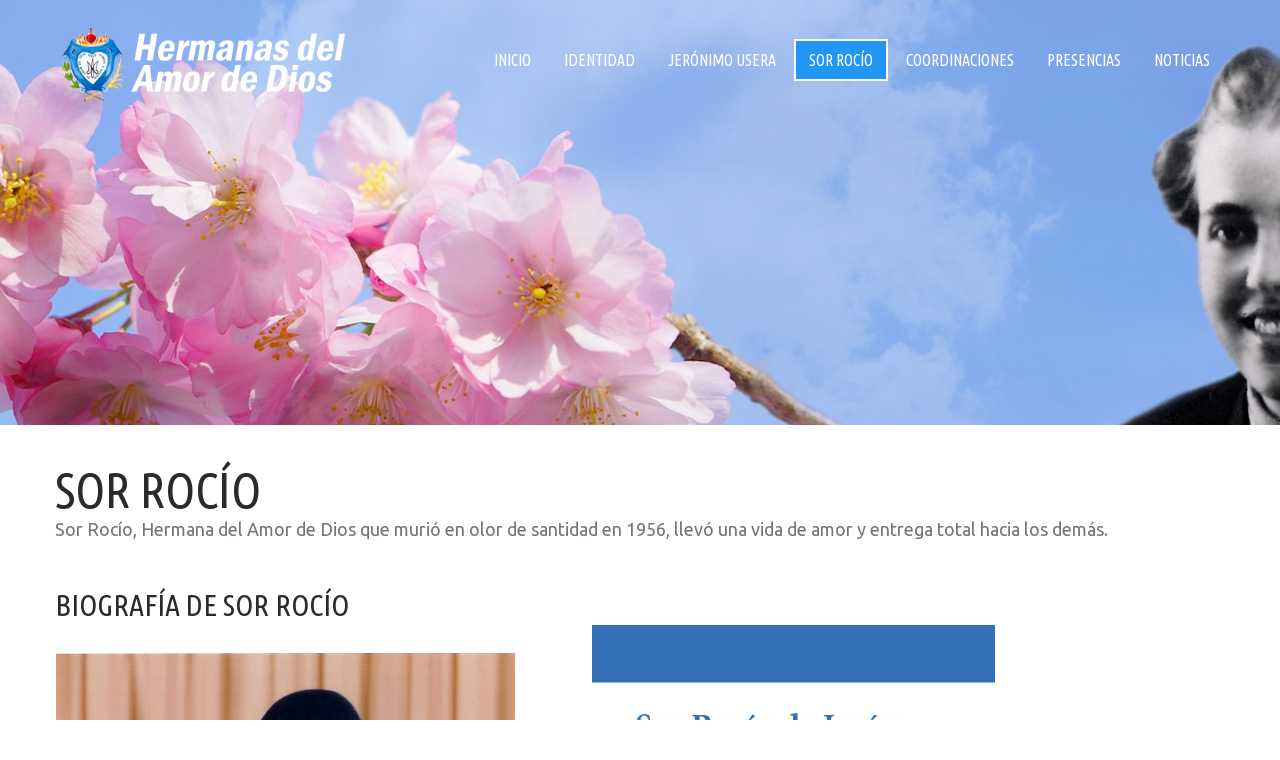

--- FILE ---
content_type: text/html; charset=utf-8
request_url: https://www.amordedios.net/index.php/sor-rocio
body_size: 8061
content:
<!DOCTYPE html>
<html xmlns="http://www.w3.org/1999/xhtml" xml:lang="es-es" lang="es-es" >
  <head>
  
        <base href="https://www.amordedios.net/index.php/sor-rocio" />
	<meta http-equiv="content-type" content="text/html; charset=utf-8" />
	<meta name="author" content="Super User" />
	<meta name="generator" content="Joomla! - Open Source Content Management" />
	<title>Sor Rocío</title>
	<link href="/templates/theme3080/favicon.ico" rel="shortcut icon" type="image/vnd.microsoft.icon" />
	<link href="/plugins/system/jce/css/content.css?a43923c06d1634c33329e508287b4541" rel="stylesheet" type="text/css" />
	<link href="https://www.amordedios.net/templates/theme3080/css/layout.css" rel="stylesheet" type="text/css" />
	<link href="https://www.amordedios.net/templates/theme3080/css/jquery.fancybox.css" rel="stylesheet" type="text/css" />
	<link href="https://www.amordedios.net/templates/theme3080/css/jquery.fancybox-buttons.css" rel="stylesheet" type="text/css" />
	<link href="https://www.amordedios.net/templates/theme3080/css/jquery.fancybox-thumbs.css" rel="stylesheet" type="text/css" />
	<link href="https://www.amordedios.net/templates/theme3080/css/template.css" rel="stylesheet" type="text/css" />
	<link href="https://www.amordedios.net/modules/mod_socialloginandsocialshare/lrstyle.css" rel="stylesheet" type="text/css" />
	<link href="/templates/theme3080/html/mod_icemegamenu/css/default_icemegamenu.css" rel="stylesheet" type="text/css" />
	<link href="/templates/theme3080/html/mod_icemegamenu/css/default_icemegamenu-reponsive.css" rel="stylesheet" type="text/css" />
	<script type="application/json" class="joomla-script-options new">{"csrf.token":"fd041d3f7dd38aa0eb2b46a905ca62a8","system.paths":{"root":"","base":""},"system.keepalive":{"interval":840000,"uri":"\/index.php\/component\/ajax\/?format=json"}}</script>
	<script src="/media/jui/js/jquery.min.js?a43923c06d1634c33329e508287b4541" type="text/javascript"></script>
	<script src="/media/jui/js/jquery-noconflict.js?a43923c06d1634c33329e508287b4541" type="text/javascript"></script>
	<script src="/media/jui/js/jquery-migrate.min.js?a43923c06d1634c33329e508287b4541" type="text/javascript"></script>
	<script src="/media/system/js/caption.js?a43923c06d1634c33329e508287b4541" type="text/javascript"></script>
	<script src="/media/jui/js/bootstrap.min.js?a43923c06d1634c33329e508287b4541" type="text/javascript"></script>
	<script src="/media/system/js/core.js?a43923c06d1634c33329e508287b4541" type="text/javascript"></script>
	<!--[if lt IE 9]><script src="/media/system/js/polyfill.event.js?a43923c06d1634c33329e508287b4541" type="text/javascript"></script><![endif]-->
	<script src="/media/system/js/keepalive.js?a43923c06d1634c33329e508287b4541" type="text/javascript"></script>
	<script type="text/javascript">
(function(d){
					  var js, id = 'powr-js', ref = d.getElementsByTagName('script')[0];
					  if (d.getElementById(id)) {return;}
					  js = d.createElement('script'); js.id = id; js.async = true;
					  js.src = 'https://www.amordedios.net/plugins/content/powrshortcodes/powr_joomla.js';
					  js.setAttribute('powr-token','wALz7uWOP41633333704');
					  js.setAttribute('external-type','joomla');
					  ref.parentNode.insertBefore(js, ref);
					}(document));jQuery(window).on('load',  function() {
				new JCaption('img.caption');
			});jQuery(function($){ initTooltips(); $("body").on("subform-row-add", initTooltips); function initTooltips (event, container) { container = container || document;$(container).find(".hasTooltip").tooltip({"html": true,"container": "body"});} });
	</script>

    <!--[if lt IE 9]>
      <link rel="stylesheet" href="/templates/theme3080/css/ie8.css" />
      <script src="/templates/theme3080/js/html5shiv+printshiv.js"></script>
    <![endif]-->
    <link href='//fonts.googleapis.com/css?family=Ubuntu:400,300,300italic,400italic,500,500italic,700,700italic' rel='stylesheet' type='text/css'>
    <link href='//fonts.googleapis.com/css?family=Ubuntu+Condensed' rel='stylesheet' type='text/css'>
  </head>
  <body class=" com_content view-article task- itemid-301 body__ rocio">
    <!--[if lt IE 9]>
      <div style=' clear: both; text-align:center; position: relative;'>
        <a href="http://windows.microsoft.com/en-us/internet-explorer/download-ie">
          <img src="/templates/theme3080/images/warning_bar_0000_us.jpg" border="0" height="42" width="820" alt="You are using an outdated browser. For a faster, safer browsing experience, upgrade for free today." />
        </a>
      </div>
    <![endif]-->
    <!-- Body -->
    <div id="wrapper">
      <div class="wrapper-inner">
        <div class="headerContent">
                    <!-- Top -->
          
          <div id="top-row" name="top-row">
            <div class="row-container">
              <div class="container-fluid">
                <div id="top" class="row-fluid">
                  <!-- Logo -->
                  <div id="logo" class="span4">
                    <a href="https://www.amordedios.net/">
                                            <img src="/images/header2020.png" alt="Hermanas del Amor de Dios">
                      <h1>Hermanas del Amor de Dios</h1>
                                          </a>
                  </div>
                  <nav class="moduletable pull-right "><div class="module_container"><div class="icemegamenu"><div class="ice-megamenu-toggle"><a data-toggle="collapse" data-target=".nav-collapse">Menu</a></div><div class="nav-collapse icemegamenu collapse left "><ul id="icemegamenu" class="meganizr mzr-slide mzr-responsive"><li id="iceMenu_101" class="iceMenuLiLevel_1 fullwidth"><a href="https://www.amordedios.net/" class=" iceMenuTitle "><span class="icemega_title icemega_nosubtitle">Inicio</span></a></li><li id="iceMenu_134" class="iceMenuLiLevel_1 mzr-drop parent "><a class=" iceMenuTitle "><span class="icemega_title icemega_nosubtitle">Identidad</span></a><ul class="icesubMenu icemodules sub_level_1" style="width:150px"><li><div style="float:left;width:150" class="iceCols"><ul><li id="iceMenu_135" class="iceMenuLiLevel_2 "><a href="/index.php/identidad/history" class=" iceMenuTitle "><span class="icemega_title icemega_nosubtitle">Quienes somos</span></a></li><li id="iceMenu_136" class="iceMenuLiLevel_2 "><a href="/index.php/identidad/carisma-y-espiritualidad" class=" iceMenuTitle "><span class="icemega_title icemega_nosubtitle">Carisma y Espiritualidad</span></a></li></ul></div></li></ul></li><li id="iceMenu_300" class="iceMenuLiLevel_1 mzr-drop parent "><a href="/index.php/jeronimo-usera" class=" iceMenuTitle "><span class="icemega_title icemega_nosubtitle">Jerónimo Usera</span></a><ul class="icesubMenu icemodules sub_level_1" style="width:150px"><li><div style="float:left;width:150" class="iceCols"><ul><li id="iceMenu_327" class="iceMenuLiLevel_2 "><a href="/index.php/jeronimo-usera/rutas-usera" class=" iceMenuTitle "><span class="icemega_title icemega_nosubtitle">Rutas Usera</span></a></li><li id="iceMenu_328" class="iceMenuLiLevel_2 "><a href="/index.php/jeronimo-usera/folletos" class=" iceMenuTitle "><span class="icemega_title icemega_nosubtitle">Folletos</span></a></li><li id="iceMenu_329" class="iceMenuLiLevel_2 "><a href="/index.php/jeronimo-usera/beatificacion" class=" iceMenuTitle "><span class="icemega_title icemega_nosubtitle">Beatificación</span></a></li><li id="iceMenu_330" class="iceMenuLiLevel_2 "><a href="/index.php/jeronimo-usera/bicentenario" class=" iceMenuTitle "><span class="icemega_title icemega_nosubtitle">Bicentenario</span></a></li></ul></div></li></ul></li><li id="iceMenu_301" class="iceMenuLiLevel_1 mzr-drop parent active "><a href="/index.php/sor-rocio" class="icemega_active iceMenuTitle "><span class="icemega_title icemega_nosubtitle">Sor Rocío</span></a><ul class="icesubMenu icemodules sub_level_1" style="width:150px"><li><div style="float:left;width:150" class="iceCols"><ul><li id="iceMenu_375" class="iceMenuLiLevel_2 "><a href="/index.php/sor-rocio/centenario" class=" iceMenuTitle "><span class="icemega_title icemega_nosubtitle">Centenario </span></a></li><li id="iceMenu_332" class="iceMenuLiLevel_2 "><a href="/index.php/sor-rocio/folletos" class=" iceMenuTitle "><span class="icemega_title icemega_nosubtitle">Folletos</span></a></li><li id="iceMenu_331" class="iceMenuLiLevel_2 "><a href="/index.php/sor-rocio/caminos-de-santidad" class=" iceMenuTitle "><span class="icemega_title icemega_nosubtitle">Caminos de Santidad</span></a></li><li id="iceMenu_376" class="iceMenuLiLevel_2 mzr-drop parent "><a href="/index.php/sor-rocio/rincon-de-sor-rocio" class=" iceMenuTitle "><span class="icemega_title icemega_nosubtitle">RINCÓN DE SOR ROCÍO</span></a><ul class="icesubMenu icemodules sub_level_2" style="width:280px"><li><div style="float:left;width:280px" class="iceCols"><ul><li id="iceMenu_377" class="iceMenuLiLevel_3 "><a href="/index.php/sor-rocio/rincon-de-sor-rocio/videos" class=" iceMenuTitle "><span class="icemega_title icemega_nosubtitle">Vídeos</span></a></li><li id="iceMenu_378" class="iceMenuLiLevel_3 "><a href="/index.php/sor-rocio/rincon-de-sor-rocio/oraciones" class=" iceMenuTitle "><span class="icemega_title icemega_nosubtitle">Oraciones</span></a></li><li id="iceMenu_379" class="iceMenuLiLevel_3 "><a href="/index.php/sor-rocio/rincon-de-sor-rocio/actividades" class=" iceMenuTitle "><span class="icemega_title icemega_nosubtitle">Actividades</span></a></li><li id="iceMenu_380" class="iceMenuLiLevel_3 "><a href="/index.php/sor-rocio/rincon-de-sor-rocio/post" class=" iceMenuTitle "><span class="icemega_title icemega_nosubtitle">Post</span></a></li><li id="iceMenu_381" class="iceMenuLiLevel_3 "><a href="/index.php/sor-rocio/rincon-de-sor-rocio/otros" class=" iceMenuTitle "><span class="icemega_title icemega_nosubtitle">Otros</span></a></li><li id="iceMenu_382" class="iceMenuLiLevel_3 "><a href="/index.php/sor-rocio/rincon-de-sor-rocio/pensamiento-de-sor-rocio" class=" iceMenuTitle "><span class="icemega_title icemega_nosubtitle">Pensamiento de Sor Rocío</span></a></li></ul></div></li></ul></li></ul></div></li></ul></li><li id="iceMenu_357" class="iceMenuLiLevel_1 mzr-drop parent "><a href="https://amordedios.net/#content-top" class=" iceMenuTitle "><span class="icemega_title icemega_nosubtitle">Coordinaciones</span></a><ul class="icesubMenu icemodules sub_level_1" style="width:280px"><li><div style="float:left;width:280px" class="iceCols"><ul><li id="iceMenu_359" class="iceMenuLiLevel_2 "><a class=" iceMenuTitle "><span class="icemega_title icemega_nosubtitle">Formación</span></a></li><li id="iceMenu_360" class="iceMenuLiLevel_2 "><a class=" iceMenuTitle "><span class="icemega_title icemega_nosubtitle">M. Seglar</span></a></li><li id="iceMenu_369" class="iceMenuLiLevel_2 "><a href="/index.php/coordinaciones/xvi-capitulo-general" class=" iceMenuTitle "><span class="icemega_title icemega_nosubtitle">XVI Capítulo General</span></a></li><li id="iceMenu_171" class="iceMenuLiLevel_2 "><a href="/index.php/coordinaciones/2014-05-03-11-32-48" class=" iceMenuTitle "><span class="icemega_title icemega_nosubtitle">Misión</span></a></li></ul></div></li></ul></li><li id="iceMenu_139" class="iceMenuLiLevel_1 mzr-drop parent "><a href="/index.php/presencias" class=" iceMenuTitle "><span class="icemega_title icemega_nosubtitle">Presencias</span></a><ul class="icesubMenu icemodules sub_level_1" style="width:280px"><li><div style="float:left;width:280px" class="iceCols"><ul><li id="iceMenu_319" class="iceMenuLiLevel_2 "><a href="/index.php/presencias/casa-fundacional" class=" iceMenuTitle "><span class="icemega_title icemega_nosubtitle">Casa Fundacional</span></a></li><li id="iceMenu_333" class="iceMenuLiLevel_2 "><a href="/index.php/presencias/residencias-3-edad" class=" iceMenuTitle "><span class="icemega_title icemega_nosubtitle">Residencias 3ª Edad</span></a></li><li id="iceMenu_322" class="iceMenuLiLevel_2 "><a href="/index.php/presencias/residencias-amor-de-dios" class=" iceMenuTitle "><span class="icemega_title icemega_nosubtitle">Residencias de Estudiantes</span></a></li><li id="iceMenu_334" class="iceMenuLiLevel_2 "><a href="/index.php/presencias/casas-de-peregrinos" class=" iceMenuTitle "><span class="icemega_title icemega_nosubtitle">Centros de Espiritualidad y Casas de Peregrinos</span></a></li><li id="iceMenu_323" class="iceMenuLiLevel_2 "><a href="/index.php/presencias/asociaciones-usera" class=" iceMenuTitle "><span class="icemega_title icemega_nosubtitle">Asociaciones Usera</span></a></li></ul></div></li></ul></li><li id="iceMenu_141" class="iceMenuLiLevel_1 "><a href="/index.php/noticias" class=" iceMenuTitle "><span class="icemega_title icemega_nosubtitle">Noticias</span></a></li></ul></div></div><script>
	jQuery(function($){
 		if($('body').hasClass('desktop_mode') || ($('body').hasClass('mobile') && screen.width>767)){
		  $('.icemegamenu li>a').click(function(){
		   var link = $(this);
		   if(link.closest('li').hasClass("parent")){
		    if(link.closest('li').hasClass("hover")){
		     if(link.attr('href').length){
		      window.location = link.attr('href')
		     }
		    }
		    else{
		     $('.icemegamenu li.parent').not(link.closest('li').parents('li')).not(link.closest('li')).removeClass('hover');
		     link.closest('li').addClass('hover').attr('data-hover','true')
		     link.closest('li').find('>ul.icesubMenu').addClass('visible')
		     return false;
		    }
		   	}
			})
		}
		else{
			$('#icemegamenu li.parent[class^="iceMenuLiLevel"]').hover(function(){
				$('#icemegamenu li.parent[class^="iceMenuLiLevel"]').not($(this).parents('li')).not($(this)).removeClass('hover');
				$(this).addClass('hover').attr('data-hover','true')
				$(this).find('>ul.icesubMenu').addClass('visible')
			},
			function(){
				$(this).attr('data-hover','false')
				$(this).delay(800).queue(function(n){
					if($(this).attr('data-hover') == 'false'){
						$(this).removeClass('hover').delay(250).queue(function(n){
							if($(this).attr('data-hover') == 'false'){
								$(this).find('>ul.icesubMenu').removeClass('visible')
							}
							n();
						});
					}
					n();
				})
			})
		}
		/*if(screen.width>767){
			$(window).load(function(){
				$('#icemegamenu').parents('[id*="-row"]').scrollToFixed({minWidth: 768});
			})
		}*/
	});
</script>


<script type="text/javascript">
	jQuery(document).ready(function(){
		var browser_width1 = jQuery(window).width();
		jQuery("#icemegamenu").find(".icesubMenu").each(function(index){
			var offset1 = jQuery(this).offset();
			var xwidth1 = offset1.left + jQuery(this).width();
			if(xwidth1 >= browser_width1){
				jQuery(this).addClass("ice_righttoleft");
			}
		});
		
	})
	jQuery(window).resize(function() {
		var browser_width = jQuery(window).width();
		jQuery("#icemegamenu").find(".icesubMenu").removeClass("ice_righttoleft");
		jQuery("#icemegamenu").find(".icesubMenu").each(function(index){
			var offset = jQuery(this).offset();
			var xwidth = offset.left + jQuery(this).width();
			
			if(xwidth >= browser_width){
				jQuery(this).addClass("ice_righttoleft");
			}
		});
	});
</script></div></nav>
                </div>
              </div>
            </div>
          </div>
                    <!-- Header -->
                            </div>
                          
          
          
          <div id="anun">
          
          </div>
          
          
          
          
          
          
          
                <div id="system-message-container">
	</div>

        <!-- Main Content row -->
        <div id="content-row">
          <div class="row-container">
            <div class="container-fluid">
              <div class="content-inner row-fluid">   
                        
                <div id="component" class="span12">
                  <main role="main">
                           
                            
                    <article class="page-item page-item__ rocio">
		<header class="item_header">
		<h3 class="item_title"><span class="item_title_part0 item_title_part_odd item_title_part_first_half item_title_part_first">Sor</span> <span class="item_title_part1 item_title_part_even item_title_part_second_half">Rocío</span> </h3>	</header>
		<div class="item_fulltext"><p>Sor Rocío, Hermana del Amor de Dios que murió en olor de santidad en 1956, llevó una vida de amor y entrega total hacia los demás.</p>
 
<h4 align="left"><br />Biografía de Sor Rocío</h4>
<table style="float: left; width: 972px; height: 762px;">
<tbody>
<tr>
<td>
<h4 align="left"><img src="/images/pages/foto-rocio-color-dcha.jpg" alt="foto rocio color" width="459" height="718" style="margin: 20px 20px 20px 0px; float: left;" /></h4>
</td>
<td style="vertical-align: top;">
<p><img src="/images/ROCIO/libro-EP.jpg" alt="" width="403" height="619" style="display: block; margin-left: auto; margin-right: auto;" /></p>
<div class="accordion"><span style="font-size: 12pt; font-family: 'comic sans ms', sans-serif;"><span class="accordion">La biografía de la Hermana Rocío se sitúa en el marco de</span></span></div>
<div class="accordion"><span style="font-size: 12pt; font-family: 'comic sans ms', sans-serif;"><span class="accordion"> la Congregación de Hermanas del Amor de Dios</span></span><span style="font-size: 12pt; font-family: 'comic sans ms', sans-serif;">. </span></div>
<div class="accordion"><span style="font-size: 12pt; font-family: 'comic sans ms', sans-serif;">Este libro ha sido editado en 2015 en&nbsp;</span><span style="font-size: 12pt; font-family: 'comic sans ms', sans-serif;">español y en portugués&nbsp;&nbsp;</span></div>
</td>
</tr>
</tbody>
</table>
<h4 align="left">&nbsp;</h4>
<p>&nbsp;</p>
<p>&nbsp;</p>
<p>&nbsp;</p>
<p>&nbsp;</p>
<p>&nbsp;</p>
<p>&nbsp;</p>
<p>&nbsp;</p>
<p>&nbsp;</p>
<p>&nbsp;</p>
<p>&nbsp;</p>
<p>&nbsp;</p>
<p>&nbsp;</p>
<p>&nbsp;</p>
<p>&nbsp;</p>
<p>&nbsp;</p>
<p>&nbsp;</p>
<p>&nbsp;</p>
<p>Sor Rocío, Hermana del Amor de Dios que murió en olor de santidad en 1956, llevó una vida de amor y entrega total hacia los demás. Desde estas páginas podréis acceder al Boletín de Sor Rocío que periódicamente se irá publicando.</p>
<p>Sor Rocío Rodríguez Xuárez de la Guardia, Religiosa del Amor de Dios, nació en Colmenar (Málaga) el 16 de mayo de 1923.</p>
<p align="justify">En el seno familiar María Josefa vive los valores cristianos. Desde muy pequeña pertenece a "La Alianza de Jesús por María" y aquí respira el amor a María que le caracterizará siempre. Transcurre su juventud entre los estudios, el trabajo en casa y el apostolado, acompañando a sus padres, que por motivo de trabajo, se ven obligados a trasladarse de un lugar a otro.</p>
<p align="justify">Pronto manifiesta deseos de consagrarse a Dios en la vida religiosa; pero su padre le propone esperar y terminar los estudios. María Josefa satisface los deseos de sus padres y, acabados los estudios, y cumplidos los veintiún años ingresa en la Congregación de las Religiosas del Amor de Dios, cambiando su nombre de bautismo por el de Sor M ª del Rocío de Jesús Crucificado.</p>
<p align="justify">En los años de formación para la vida religiosa, Sor Rocío asimila la espiritualidad de las Hermanas del Amor de Dios y los compromisos de la consagración. Es servicial, cercana a todos, y humilde; el amor a Jesús Eucaristía y a la Virgen caracteriza su vida de seguidora de Jesús. Profesa el 19 de julio de 1947. Este día fue el más feliz de su vida. "&nbsp;<strong><em>Conservo un grato recuerdo de él. Se lo he dado todo a Él. Le he dicho que Sí a todo y quiero seguir diciéndoselo siempre y decírselo sonriendo</em></strong>".</p>
<p align="justify">Su experiencia del amor de Dios la llevó a una entrega total, alegre y gratuita a todos, especialmente a los más necesitados, a los niños y a los jóvenes. Todos la recuerdan como la maestra ideal y la buena consejera en los problemas difíciles.</p>
<p align="justify">Los últimos años de su vida los pasó en Roma. Aquí inesperadamente la vida de Sor Rocío se acerca a la meta. Ella lo sabe: "&nbsp;<strong><em>No sé lo que el Señor quiere de mí... No tengo miedo a la muerte, el cielo me lo regalarán porque yo no soy capaz de ganármelo aunque viva hasta el fin del mundo...</em></strong>"</p>
<p align="justify">El Jueves Santo su estado de salud empeora. Ella está pendiente de todo y se da cuenta de su situación; habla con la Virgen repitiéndole sin cesar: "<strong><em>Llévame, Madre, llévame al Cielo que estar no puedo lejos de Ti... Mírame con compasión, no me dejes, Madre mía</em></strong>". Y dirigiéndose a los que la acompañaban en este momento les dice: "<em><strong>La vida no vale la pena vivirla, sino es para amar más, mucho más a Jesús y a la Virgen... El consuelo más grande es haber amado con todo mi corazón</strong></em>".</p>
<p align="justify">Era la madrugada del día 30 de marzo de 1956, Viernes Santo, Sor Rocío comenzaba otra vida, la Vida en la resurrección, aquella que no termina nunca.</p>
<ul>
<li><a href="/images/pdf/decreto-rocio-esp.pdf" target="_blank" rel="alternate">Decreto de heroicidad de virtudes, en español</a></li>
<li><a href="/images/pdf/decreto-rocio-por.pdf" target="_blank" rel="alternate">Decreto de heroicidad de virtudes en portugués&nbsp;</a></li>
<li><a href="/images/pdf/PositioMaria_Rocio.pdf" rel="alternate">Positio en español</a></li>
</ul>
<h4>&nbsp;</h4>
<h4>Algunas publicaciones sobre la vida de Sor Rocío</h4>
<p style="text-align: center;"><img src="/images/folleto.jpg" alt="" width="103" height="150" />&nbsp;&nbsp;<img src="/images/reflejos.jpg" alt="" width="114" height="150" />&nbsp;&nbsp;<img src="/images/rocio3.jpg" alt="" width="112" height="150" />&nbsp;</p>
<p><br />- El libro de Rocío y Reflejos está editado en español y en portugués. <br />- El folleto de "Una Vida entregada por Amor de Dios", está editado en español, alemán, italiano, portugués e inglés.</p>
<ul>
<li><a href="http://issuu.com/concha60/docs/espa_ol?e=7027928/1247218" target="_blank" rel="noopener">Español</a></li>
<li><a href="/images/pdf/rocio_aleman.pdf" target="_blank">Alemán</a></li>
<li><a href="/images/pdf/rocio_italiano.pdf" target="_blank">Italiano</a></li>
<li><a href="/images/pdf/rocio_portugues.pdf" target="_blank">Portugués</a></li>
<li><a href="/images/pdf/rocio_ingles.pdf" target="_blank">Inglés</a></li>
</ul></div>
		
	
	<!-- Social Sharing -->
	<div class="addthis_sharing_toolbox"></div><script type="text/javascript">
    var addthis_config =
{
   pubid: "ra-5497f2254123130b"
}
    </script><script type="text/javascript" src="//s7.addthis.com/js/300/addthis_widget.js"></script> 
	<!-- Pagination -->
	</article>   
                                      </main>
                </div>        
                              </div>
            </div>
          </div>
        </div>

                  
		          
                          
        <div id="push"></div>
      </div>
    </div>
        <div id="footer-wrapper">
      <div class="footer-wrapper-inner">    
        <!-- Copyright -->
        <div id="copyright-row" role="contentinfo">
          <div class="row-container">
            <div class="container-fluid">
              <div class="row-fluid">
                <div class="moduletable   span3"><div class="module_container"><div class="mod-custom mod-custom__"  >
	<h5>Hnas. del Amor de Dios</h5>
<p>&nbsp;</p>
<p>&nbsp;C/ Estocolmo, 17<br />28022 MADRID<br />Teléf.: (34-91) 590 76 40<br /><br /><br /><span class="btn btn-readmore"><a href="/index.php/contacto">CONTACTAR</a></span></p></div></div></div><div class="moduletable   span3"><div class="module_container"><header><h5 class="moduleTitle "><span class="item_title_part0 item_title_part_odd item_title_part_first_half item_title_part_first">NAVEGACIÓN</span> </h5></header><div class="mod-menu">
	<ul class="nav menu ">
	<li class="item-101"><a class="fullwidth" href="/index.php" >Inicio</a>
</li><li class="item-134 parent"><span class="separator">Identidad</span></li><li class="item-300 parent"><a href="/index.php/jeronimo-usera" >Jerónimo Usera</a>
</li><li class="item-301 current active parent"><a href="/index.php/sor-rocio" >Sor Rocío</a>
</li><li class="item-357 parent"><a href="https://amordedios.net/#content-top" >Coordinaciones</a>
</li><li class="item-139 parent"><a href="/index.php/presencias" >Presencias</a>
</li><li class="item-141"><a href="/index.php/noticias" >Noticias</a>
</li>	</ul>
</div></div></div><div class="moduletable   span3"><div class="module_container"><header><h5 class="moduleTitle "><span class="item_title_part0 item_title_part_odd item_title_part_first_half item_title_part_first">SÍGUENOS</span> </h5></header><div class="mod-menu">
	<ul class="nav menu ">
	<li class="item-148"><a href="https://www.facebook.com/hermanasrad" target="_blank" title="Facebook" >Facebook</a>
</li><li class="item-149"><a href="https://www.youtube.com/channel/UC6mX5mnk7pRPMcWQm_-9RPA" target="_blank" title="RSS" >Youtube</a>
</li>	</ul>
</div></div></div><div class="moduletable   span3"><div class="module_container"><div class="mod-custom mod-custom__"  >
	<p><a title="SUSCRIBIRSE AL CANAL DE YOUTUBE" href="https://www.youtube.com/channel/UC6mX5mnk7pRPMcWQm_-9RPA?sub_confirmation=1" target="_blank" rel="noopener noreferrer"><img src="/images/YouTube-Subscribe-Button-PNG-File.png" alt="" width="232" height="107" /></a></p></div></div></div>
                <div id="copyright" class="span12">
                                    <span class="siteName">Hermanas del Amor de Dios</span>
    					      					      <span class="copy">&copy;</span>  					      <span class="year">2026</span>                                                      <a class="terms_link" href="https://amordedios.net/index.php/cookies">Cookies</a> -
                  <a class="terms_link" href="https://amordedios.net/index.php/aviso-legal">Aviso Legal</a> - 
                  <a class="terms_link" href="https://amordedios.net/index.php/politica-de-privacidad">Política de Privacidad</a>       
                </div>
                                <!-- {%FOOTER_LINK} -->
              </div>
            </div>
          </div>
        </div>
      </div>
    </div>
        <div id="back-top">
      <a href="#" onclick="window.scrollTo(0,0)"><span></span> Arriba</a>
    </div>
            <div id="modal" class="modal hide fade loginPopup">
      <button type="button" class="close modalClose">×</button>
      <div class="moduletable "><div class="modal-header"><header><h3 class=""><span class="item_title_part0 item_title_part_odd item_title_part_first_half item_title_part_first"></span> <span class="item_title_part1 item_title_part_even item_title_part_first_half">Login</span> <span class="item_title_part2 item_title_part_odd item_title_part_second_half">form</span> </h3></header></div><div class="modal-body">

<div class="lr_social_login_basic_150">
		<div class="lr_providers">
		<div class="lr_icons_box"><div>
			<a class="lr_providericons lr_facebook" href="javascript:void(0);" onclick="javascript:window.open('http://www.facebook.com/dialog/oauth?client_id=296188807244109&amp;redirect_uri=https://www.amordedios.net/?provider=facebook&amp;display=popup&amp;scope=email,user_photos,user_about_me,user_hometown,user_photos','Facebook','toolbar=0,scrollbars=0,location=0,statusbar=0,menubar=0,resizable=0,width=400px,height=400px');" rel="nofollow" title="Login with Facebook">Login with Facebook</a>
			</div><div>
			<a class="lr_providericons lr_google" href="javascript:void(0);" onclick="javascript:window.open('https://accounts.google.com/o/oauth2/auth?response_type=code&amp;redirect_uri=https://www.amordedios.net/?provider=google&amp;client_id=4ea43331a8b16c6ddb33685fc03635a8&amp;scope=https%3A%2F%2Fwww.googleapis.com%2Fauth%2Fuserinfo.profile+https%3A%2F%2Fwww.googleapis.com%2Fauth%2Fuserinfo.email','Google','toolbar=0,scrollbars=0,location=0,statusbar=0,menubar=0,resizable=0,width=400px,height=400px');" rel="nofollow" title="Login with Google">Login with Google</a>
			</div></div>
		</div>
		</div></div></div><div class="moduletable "><div class="modal-body"><div class="mod-login mod-login__">
	<form action="/index.php/sor-rocio" method="post" id="login-form-16" class="form-inline">
				<div class="mod-login_userdata">
		<div id="form-login-username-16" class="control-group">
			<div class="controls">
								<input id="mod-login_username-16" class="inputbox mod-login_username" type="text" name="username" tabindex="1" size="18" placeholder="User name" required>
							</div>
		</div>
		<div id="form-login-password-16" class="control-group">
			<div class="controls">
								<input id="mod-login_passwd-16" class="inputbox mod-login_passwd" type="password" name="password" tabindex="2" size="18" placeholder="Contraseña"  required>
							</div>
		</div>		
								<label for="mod-login_remember-16" class="checkbox">
				<input id="mod-login_remember-16" class="mod-login_remember" type="checkbox" name="remember" value="yes">
				Remember me			</label> 
						<div class="mod-login_submit">
				<button type="submit" tabindex="3" name="Submit" class="btn btn-primary">Identificarse</button>
			</div>
								
			<ul class="unstyled">
				<li><a href="/index.php/username-reminder-request" class="" title="¿Recordar usuario?">Forgot your username?</a></li>
				<li><a href="/index.php/password-reset" class="" title="¿Recordar contraseña?">Forgot your password?</a></li>
							</ul>
			<input type="hidden" name="option" value="com_users">
			<input type="hidden" name="task" value="user.login">
			<input type="hidden" name="return" value="aW5kZXgucGhwP0l0ZW1pZD0xMDE=">
			<input type="hidden" name="fd041d3f7dd38aa0eb2b46a905ca62a8" value="1" />		</div>
			</form>
</div></div></div>
    </div>
        
        <script src="/templates/theme3080/js/jquery.centerIn.js"></script>
    <script>
      jQuery(function($) {
        $('.modal.loginPopup').alwaysCenterIn(window);
      });
    </script>
            <script src="https://www.amordedios.net//templates/theme3080/js/jquery.modernizr.min.js"></script>
        <script src="https://www.amordedios.net//templates/theme3080/js/jquery.stellar.min.js"></script>
    <script>
      jQuery(function($) {
        if (!Modernizr.touch) {
          $(window).load(function(){
            $.stellar({responsive: true,horizontalScrolling: false});
          });
        }
      });
    </script>
        <script src="https://www.amordedios.net/templates/theme3080/js/jquery.fancybox.pack.js"></script>
    <script src="https://www.amordedios.net/templates/theme3080/js/jquery.fancybox-buttons.js"></script>
    <script src="https://www.amordedios.net/templates/theme3080/js/jquery.fancybox-media.js"></script>
    <script src="https://www.amordedios.net/templates/theme3080/js/jquery.fancybox-thumbs.js"></script>
    <script src="https://www.amordedios.net/templates/theme3080/js/jquery.pep.js"></script>
    <script src="https://www.amordedios.net/templates/theme3080/js/jquery.vide.min.js"></script>
    <script src="https://www.amordedios.net/templates/theme3080/js/scripts.js"></script>
      </body>
</html>